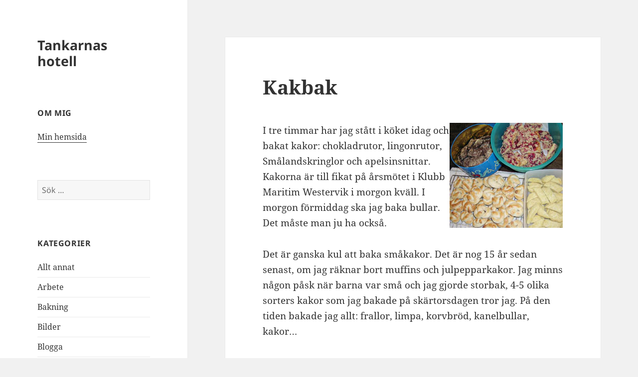

--- FILE ---
content_type: text/html; charset=UTF-8
request_url: https://www.evagun.se/blogg/2006/02/28/225/
body_size: 11505
content:
<!DOCTYPE html>
<html lang="sv-SE" class="no-js">
<head>
	<meta charset="UTF-8">
	<meta name="viewport" content="width=device-width, initial-scale=1.0">
	<link rel="profile" href="https://gmpg.org/xfn/11">
	<link rel="pingback" href="https://www.evagun.se/blogg/xmlrpc.php">
	<script>
(function(html){html.className = html.className.replace(/\bno-js\b/,'js')})(document.documentElement);
//# sourceURL=twentyfifteen_javascript_detection
</script>
<title>Kakbak &#8211; Tankarnas hotell</title>
<meta name='robots' content='max-image-preview:large' />
<link rel="alternate" type="application/rss+xml" title="Tankarnas hotell &raquo; Webbflöde" href="https://www.evagun.se/blogg/feed/" />
<link rel="alternate" type="application/rss+xml" title="Tankarnas hotell &raquo; Kommentarsflöde" href="https://www.evagun.se/blogg/comments/feed/" />
<link rel="alternate" title="oEmbed (JSON)" type="application/json+oembed" href="https://www.evagun.se/blogg/wp-json/oembed/1.0/embed?url=https%3A%2F%2Fwww.evagun.se%2Fblogg%2F2006%2F02%2F28%2F225%2F" />
<link rel="alternate" title="oEmbed (XML)" type="text/xml+oembed" href="https://www.evagun.se/blogg/wp-json/oembed/1.0/embed?url=https%3A%2F%2Fwww.evagun.se%2Fblogg%2F2006%2F02%2F28%2F225%2F&#038;format=xml" />
<style id='wp-img-auto-sizes-contain-inline-css'>
img:is([sizes=auto i],[sizes^="auto," i]){contain-intrinsic-size:3000px 1500px}
/*# sourceURL=wp-img-auto-sizes-contain-inline-css */
</style>
<style id='wp-emoji-styles-inline-css'>

	img.wp-smiley, img.emoji {
		display: inline !important;
		border: none !important;
		box-shadow: none !important;
		height: 1em !important;
		width: 1em !important;
		margin: 0 0.07em !important;
		vertical-align: -0.1em !important;
		background: none !important;
		padding: 0 !important;
	}
/*# sourceURL=wp-emoji-styles-inline-css */
</style>
<style id='wp-block-library-inline-css'>
:root{--wp-block-synced-color:#7a00df;--wp-block-synced-color--rgb:122,0,223;--wp-bound-block-color:var(--wp-block-synced-color);--wp-editor-canvas-background:#ddd;--wp-admin-theme-color:#007cba;--wp-admin-theme-color--rgb:0,124,186;--wp-admin-theme-color-darker-10:#006ba1;--wp-admin-theme-color-darker-10--rgb:0,107,160.5;--wp-admin-theme-color-darker-20:#005a87;--wp-admin-theme-color-darker-20--rgb:0,90,135;--wp-admin-border-width-focus:2px}@media (min-resolution:192dpi){:root{--wp-admin-border-width-focus:1.5px}}.wp-element-button{cursor:pointer}:root .has-very-light-gray-background-color{background-color:#eee}:root .has-very-dark-gray-background-color{background-color:#313131}:root .has-very-light-gray-color{color:#eee}:root .has-very-dark-gray-color{color:#313131}:root .has-vivid-green-cyan-to-vivid-cyan-blue-gradient-background{background:linear-gradient(135deg,#00d084,#0693e3)}:root .has-purple-crush-gradient-background{background:linear-gradient(135deg,#34e2e4,#4721fb 50%,#ab1dfe)}:root .has-hazy-dawn-gradient-background{background:linear-gradient(135deg,#faaca8,#dad0ec)}:root .has-subdued-olive-gradient-background{background:linear-gradient(135deg,#fafae1,#67a671)}:root .has-atomic-cream-gradient-background{background:linear-gradient(135deg,#fdd79a,#004a59)}:root .has-nightshade-gradient-background{background:linear-gradient(135deg,#330968,#31cdcf)}:root .has-midnight-gradient-background{background:linear-gradient(135deg,#020381,#2874fc)}:root{--wp--preset--font-size--normal:16px;--wp--preset--font-size--huge:42px}.has-regular-font-size{font-size:1em}.has-larger-font-size{font-size:2.625em}.has-normal-font-size{font-size:var(--wp--preset--font-size--normal)}.has-huge-font-size{font-size:var(--wp--preset--font-size--huge)}.has-text-align-center{text-align:center}.has-text-align-left{text-align:left}.has-text-align-right{text-align:right}.has-fit-text{white-space:nowrap!important}#end-resizable-editor-section{display:none}.aligncenter{clear:both}.items-justified-left{justify-content:flex-start}.items-justified-center{justify-content:center}.items-justified-right{justify-content:flex-end}.items-justified-space-between{justify-content:space-between}.screen-reader-text{border:0;clip-path:inset(50%);height:1px;margin:-1px;overflow:hidden;padding:0;position:absolute;width:1px;word-wrap:normal!important}.screen-reader-text:focus{background-color:#ddd;clip-path:none;color:#444;display:block;font-size:1em;height:auto;left:5px;line-height:normal;padding:15px 23px 14px;text-decoration:none;top:5px;width:auto;z-index:100000}html :where(.has-border-color){border-style:solid}html :where([style*=border-top-color]){border-top-style:solid}html :where([style*=border-right-color]){border-right-style:solid}html :where([style*=border-bottom-color]){border-bottom-style:solid}html :where([style*=border-left-color]){border-left-style:solid}html :where([style*=border-width]){border-style:solid}html :where([style*=border-top-width]){border-top-style:solid}html :where([style*=border-right-width]){border-right-style:solid}html :where([style*=border-bottom-width]){border-bottom-style:solid}html :where([style*=border-left-width]){border-left-style:solid}html :where(img[class*=wp-image-]){height:auto;max-width:100%}:where(figure){margin:0 0 1em}html :where(.is-position-sticky){--wp-admin--admin-bar--position-offset:var(--wp-admin--admin-bar--height,0px)}@media screen and (max-width:600px){html :where(.is-position-sticky){--wp-admin--admin-bar--position-offset:0px}}

/*# sourceURL=wp-block-library-inline-css */
</style><style id='global-styles-inline-css'>
:root{--wp--preset--aspect-ratio--square: 1;--wp--preset--aspect-ratio--4-3: 4/3;--wp--preset--aspect-ratio--3-4: 3/4;--wp--preset--aspect-ratio--3-2: 3/2;--wp--preset--aspect-ratio--2-3: 2/3;--wp--preset--aspect-ratio--16-9: 16/9;--wp--preset--aspect-ratio--9-16: 9/16;--wp--preset--color--black: #000000;--wp--preset--color--cyan-bluish-gray: #abb8c3;--wp--preset--color--white: #fff;--wp--preset--color--pale-pink: #f78da7;--wp--preset--color--vivid-red: #cf2e2e;--wp--preset--color--luminous-vivid-orange: #ff6900;--wp--preset--color--luminous-vivid-amber: #fcb900;--wp--preset--color--light-green-cyan: #7bdcb5;--wp--preset--color--vivid-green-cyan: #00d084;--wp--preset--color--pale-cyan-blue: #8ed1fc;--wp--preset--color--vivid-cyan-blue: #0693e3;--wp--preset--color--vivid-purple: #9b51e0;--wp--preset--color--dark-gray: #111;--wp--preset--color--light-gray: #f1f1f1;--wp--preset--color--yellow: #f4ca16;--wp--preset--color--dark-brown: #352712;--wp--preset--color--medium-pink: #e53b51;--wp--preset--color--light-pink: #ffe5d1;--wp--preset--color--dark-purple: #2e2256;--wp--preset--color--purple: #674970;--wp--preset--color--blue-gray: #22313f;--wp--preset--color--bright-blue: #55c3dc;--wp--preset--color--light-blue: #e9f2f9;--wp--preset--gradient--vivid-cyan-blue-to-vivid-purple: linear-gradient(135deg,rgb(6,147,227) 0%,rgb(155,81,224) 100%);--wp--preset--gradient--light-green-cyan-to-vivid-green-cyan: linear-gradient(135deg,rgb(122,220,180) 0%,rgb(0,208,130) 100%);--wp--preset--gradient--luminous-vivid-amber-to-luminous-vivid-orange: linear-gradient(135deg,rgb(252,185,0) 0%,rgb(255,105,0) 100%);--wp--preset--gradient--luminous-vivid-orange-to-vivid-red: linear-gradient(135deg,rgb(255,105,0) 0%,rgb(207,46,46) 100%);--wp--preset--gradient--very-light-gray-to-cyan-bluish-gray: linear-gradient(135deg,rgb(238,238,238) 0%,rgb(169,184,195) 100%);--wp--preset--gradient--cool-to-warm-spectrum: linear-gradient(135deg,rgb(74,234,220) 0%,rgb(151,120,209) 20%,rgb(207,42,186) 40%,rgb(238,44,130) 60%,rgb(251,105,98) 80%,rgb(254,248,76) 100%);--wp--preset--gradient--blush-light-purple: linear-gradient(135deg,rgb(255,206,236) 0%,rgb(152,150,240) 100%);--wp--preset--gradient--blush-bordeaux: linear-gradient(135deg,rgb(254,205,165) 0%,rgb(254,45,45) 50%,rgb(107,0,62) 100%);--wp--preset--gradient--luminous-dusk: linear-gradient(135deg,rgb(255,203,112) 0%,rgb(199,81,192) 50%,rgb(65,88,208) 100%);--wp--preset--gradient--pale-ocean: linear-gradient(135deg,rgb(255,245,203) 0%,rgb(182,227,212) 50%,rgb(51,167,181) 100%);--wp--preset--gradient--electric-grass: linear-gradient(135deg,rgb(202,248,128) 0%,rgb(113,206,126) 100%);--wp--preset--gradient--midnight: linear-gradient(135deg,rgb(2,3,129) 0%,rgb(40,116,252) 100%);--wp--preset--gradient--dark-gray-gradient-gradient: linear-gradient(90deg, rgba(17,17,17,1) 0%, rgba(42,42,42,1) 100%);--wp--preset--gradient--light-gray-gradient: linear-gradient(90deg, rgba(241,241,241,1) 0%, rgba(215,215,215,1) 100%);--wp--preset--gradient--white-gradient: linear-gradient(90deg, rgba(255,255,255,1) 0%, rgba(230,230,230,1) 100%);--wp--preset--gradient--yellow-gradient: linear-gradient(90deg, rgba(244,202,22,1) 0%, rgba(205,168,10,1) 100%);--wp--preset--gradient--dark-brown-gradient: linear-gradient(90deg, rgba(53,39,18,1) 0%, rgba(91,67,31,1) 100%);--wp--preset--gradient--medium-pink-gradient: linear-gradient(90deg, rgba(229,59,81,1) 0%, rgba(209,28,51,1) 100%);--wp--preset--gradient--light-pink-gradient: linear-gradient(90deg, rgba(255,229,209,1) 0%, rgba(255,200,158,1) 100%);--wp--preset--gradient--dark-purple-gradient: linear-gradient(90deg, rgba(46,34,86,1) 0%, rgba(66,48,123,1) 100%);--wp--preset--gradient--purple-gradient: linear-gradient(90deg, rgba(103,73,112,1) 0%, rgba(131,93,143,1) 100%);--wp--preset--gradient--blue-gray-gradient: linear-gradient(90deg, rgba(34,49,63,1) 0%, rgba(52,75,96,1) 100%);--wp--preset--gradient--bright-blue-gradient: linear-gradient(90deg, rgba(85,195,220,1) 0%, rgba(43,180,211,1) 100%);--wp--preset--gradient--light-blue-gradient: linear-gradient(90deg, rgba(233,242,249,1) 0%, rgba(193,218,238,1) 100%);--wp--preset--font-size--small: 13px;--wp--preset--font-size--medium: 20px;--wp--preset--font-size--large: 36px;--wp--preset--font-size--x-large: 42px;--wp--preset--spacing--20: 0.44rem;--wp--preset--spacing--30: 0.67rem;--wp--preset--spacing--40: 1rem;--wp--preset--spacing--50: 1.5rem;--wp--preset--spacing--60: 2.25rem;--wp--preset--spacing--70: 3.38rem;--wp--preset--spacing--80: 5.06rem;--wp--preset--shadow--natural: 6px 6px 9px rgba(0, 0, 0, 0.2);--wp--preset--shadow--deep: 12px 12px 50px rgba(0, 0, 0, 0.4);--wp--preset--shadow--sharp: 6px 6px 0px rgba(0, 0, 0, 0.2);--wp--preset--shadow--outlined: 6px 6px 0px -3px rgb(255, 255, 255), 6px 6px rgb(0, 0, 0);--wp--preset--shadow--crisp: 6px 6px 0px rgb(0, 0, 0);}:where(.is-layout-flex){gap: 0.5em;}:where(.is-layout-grid){gap: 0.5em;}body .is-layout-flex{display: flex;}.is-layout-flex{flex-wrap: wrap;align-items: center;}.is-layout-flex > :is(*, div){margin: 0;}body .is-layout-grid{display: grid;}.is-layout-grid > :is(*, div){margin: 0;}:where(.wp-block-columns.is-layout-flex){gap: 2em;}:where(.wp-block-columns.is-layout-grid){gap: 2em;}:where(.wp-block-post-template.is-layout-flex){gap: 1.25em;}:where(.wp-block-post-template.is-layout-grid){gap: 1.25em;}.has-black-color{color: var(--wp--preset--color--black) !important;}.has-cyan-bluish-gray-color{color: var(--wp--preset--color--cyan-bluish-gray) !important;}.has-white-color{color: var(--wp--preset--color--white) !important;}.has-pale-pink-color{color: var(--wp--preset--color--pale-pink) !important;}.has-vivid-red-color{color: var(--wp--preset--color--vivid-red) !important;}.has-luminous-vivid-orange-color{color: var(--wp--preset--color--luminous-vivid-orange) !important;}.has-luminous-vivid-amber-color{color: var(--wp--preset--color--luminous-vivid-amber) !important;}.has-light-green-cyan-color{color: var(--wp--preset--color--light-green-cyan) !important;}.has-vivid-green-cyan-color{color: var(--wp--preset--color--vivid-green-cyan) !important;}.has-pale-cyan-blue-color{color: var(--wp--preset--color--pale-cyan-blue) !important;}.has-vivid-cyan-blue-color{color: var(--wp--preset--color--vivid-cyan-blue) !important;}.has-vivid-purple-color{color: var(--wp--preset--color--vivid-purple) !important;}.has-black-background-color{background-color: var(--wp--preset--color--black) !important;}.has-cyan-bluish-gray-background-color{background-color: var(--wp--preset--color--cyan-bluish-gray) !important;}.has-white-background-color{background-color: var(--wp--preset--color--white) !important;}.has-pale-pink-background-color{background-color: var(--wp--preset--color--pale-pink) !important;}.has-vivid-red-background-color{background-color: var(--wp--preset--color--vivid-red) !important;}.has-luminous-vivid-orange-background-color{background-color: var(--wp--preset--color--luminous-vivid-orange) !important;}.has-luminous-vivid-amber-background-color{background-color: var(--wp--preset--color--luminous-vivid-amber) !important;}.has-light-green-cyan-background-color{background-color: var(--wp--preset--color--light-green-cyan) !important;}.has-vivid-green-cyan-background-color{background-color: var(--wp--preset--color--vivid-green-cyan) !important;}.has-pale-cyan-blue-background-color{background-color: var(--wp--preset--color--pale-cyan-blue) !important;}.has-vivid-cyan-blue-background-color{background-color: var(--wp--preset--color--vivid-cyan-blue) !important;}.has-vivid-purple-background-color{background-color: var(--wp--preset--color--vivid-purple) !important;}.has-black-border-color{border-color: var(--wp--preset--color--black) !important;}.has-cyan-bluish-gray-border-color{border-color: var(--wp--preset--color--cyan-bluish-gray) !important;}.has-white-border-color{border-color: var(--wp--preset--color--white) !important;}.has-pale-pink-border-color{border-color: var(--wp--preset--color--pale-pink) !important;}.has-vivid-red-border-color{border-color: var(--wp--preset--color--vivid-red) !important;}.has-luminous-vivid-orange-border-color{border-color: var(--wp--preset--color--luminous-vivid-orange) !important;}.has-luminous-vivid-amber-border-color{border-color: var(--wp--preset--color--luminous-vivid-amber) !important;}.has-light-green-cyan-border-color{border-color: var(--wp--preset--color--light-green-cyan) !important;}.has-vivid-green-cyan-border-color{border-color: var(--wp--preset--color--vivid-green-cyan) !important;}.has-pale-cyan-blue-border-color{border-color: var(--wp--preset--color--pale-cyan-blue) !important;}.has-vivid-cyan-blue-border-color{border-color: var(--wp--preset--color--vivid-cyan-blue) !important;}.has-vivid-purple-border-color{border-color: var(--wp--preset--color--vivid-purple) !important;}.has-vivid-cyan-blue-to-vivid-purple-gradient-background{background: var(--wp--preset--gradient--vivid-cyan-blue-to-vivid-purple) !important;}.has-light-green-cyan-to-vivid-green-cyan-gradient-background{background: var(--wp--preset--gradient--light-green-cyan-to-vivid-green-cyan) !important;}.has-luminous-vivid-amber-to-luminous-vivid-orange-gradient-background{background: var(--wp--preset--gradient--luminous-vivid-amber-to-luminous-vivid-orange) !important;}.has-luminous-vivid-orange-to-vivid-red-gradient-background{background: var(--wp--preset--gradient--luminous-vivid-orange-to-vivid-red) !important;}.has-very-light-gray-to-cyan-bluish-gray-gradient-background{background: var(--wp--preset--gradient--very-light-gray-to-cyan-bluish-gray) !important;}.has-cool-to-warm-spectrum-gradient-background{background: var(--wp--preset--gradient--cool-to-warm-spectrum) !important;}.has-blush-light-purple-gradient-background{background: var(--wp--preset--gradient--blush-light-purple) !important;}.has-blush-bordeaux-gradient-background{background: var(--wp--preset--gradient--blush-bordeaux) !important;}.has-luminous-dusk-gradient-background{background: var(--wp--preset--gradient--luminous-dusk) !important;}.has-pale-ocean-gradient-background{background: var(--wp--preset--gradient--pale-ocean) !important;}.has-electric-grass-gradient-background{background: var(--wp--preset--gradient--electric-grass) !important;}.has-midnight-gradient-background{background: var(--wp--preset--gradient--midnight) !important;}.has-small-font-size{font-size: var(--wp--preset--font-size--small) !important;}.has-medium-font-size{font-size: var(--wp--preset--font-size--medium) !important;}.has-large-font-size{font-size: var(--wp--preset--font-size--large) !important;}.has-x-large-font-size{font-size: var(--wp--preset--font-size--x-large) !important;}
/*# sourceURL=global-styles-inline-css */
</style>

<style id='classic-theme-styles-inline-css'>
/*! This file is auto-generated */
.wp-block-button__link{color:#fff;background-color:#32373c;border-radius:9999px;box-shadow:none;text-decoration:none;padding:calc(.667em + 2px) calc(1.333em + 2px);font-size:1.125em}.wp-block-file__button{background:#32373c;color:#fff;text-decoration:none}
/*# sourceURL=/wp-includes/css/classic-themes.min.css */
</style>
<link rel='stylesheet' id='twentyfifteen-fonts-css' href='https://www.evagun.se/blogg/wp-content/themes/twentyfifteen/assets/fonts/noto-sans-plus-noto-serif-plus-inconsolata.css?ver=20230328' media='all' />
<link rel='stylesheet' id='genericons-css' href='https://www.evagun.se/blogg/wp-content/themes/twentyfifteen/genericons/genericons.css?ver=20251101' media='all' />
<link rel='stylesheet' id='twentyfifteen-style-css' href='https://www.evagun.se/blogg/wp-content/themes/twentyfifteen/style.css?ver=20251202' media='all' />
<link rel='stylesheet' id='twentyfifteen-block-style-css' href='https://www.evagun.se/blogg/wp-content/themes/twentyfifteen/css/blocks.css?ver=20240715' media='all' />
<script src="https://www.evagun.se/blogg/wp-includes/js/jquery/jquery.min.js?ver=3.7.1" id="jquery-core-js"></script>
<script src="https://www.evagun.se/blogg/wp-includes/js/jquery/jquery-migrate.min.js?ver=3.4.1" id="jquery-migrate-js"></script>
<script id="twentyfifteen-script-js-extra">
var screenReaderText = {"expand":"\u003Cspan class=\"screen-reader-text\"\u003Eexpandera undermeny\u003C/span\u003E","collapse":"\u003Cspan class=\"screen-reader-text\"\u003Eminimera undermeny\u003C/span\u003E"};
//# sourceURL=twentyfifteen-script-js-extra
</script>
<script src="https://www.evagun.se/blogg/wp-content/themes/twentyfifteen/js/functions.js?ver=20250729" id="twentyfifteen-script-js" defer data-wp-strategy="defer"></script>
<link rel="https://api.w.org/" href="https://www.evagun.se/blogg/wp-json/" /><link rel="alternate" title="JSON" type="application/json" href="https://www.evagun.se/blogg/wp-json/wp/v2/posts/225" /><link rel="EditURI" type="application/rsd+xml" title="RSD" href="https://www.evagun.se/blogg/xmlrpc.php?rsd" />
<meta name="generator" content="WordPress 6.9" />
<link rel="canonical" href="https://www.evagun.se/blogg/2006/02/28/225/" />
<link rel='shortlink' href='https://www.evagun.se/blogg/?p=225' />
<script type="text/javascript">
(function(url){
	if(/(?:Chrome\/26\.0\.1410\.63 Safari\/537\.31|WordfenceTestMonBot)/.test(navigator.userAgent)){ return; }
	var addEvent = function(evt, handler) {
		if (window.addEventListener) {
			document.addEventListener(evt, handler, false);
		} else if (window.attachEvent) {
			document.attachEvent('on' + evt, handler);
		}
	};
	var removeEvent = function(evt, handler) {
		if (window.removeEventListener) {
			document.removeEventListener(evt, handler, false);
		} else if (window.detachEvent) {
			document.detachEvent('on' + evt, handler);
		}
	};
	var evts = 'contextmenu dblclick drag dragend dragenter dragleave dragover dragstart drop keydown keypress keyup mousedown mousemove mouseout mouseover mouseup mousewheel scroll'.split(' ');
	var logHuman = function() {
		if (window.wfLogHumanRan) { return; }
		window.wfLogHumanRan = true;
		var wfscr = document.createElement('script');
		wfscr.type = 'text/javascript';
		wfscr.async = true;
		wfscr.src = url + '&r=' + Math.random();
		(document.getElementsByTagName('head')[0]||document.getElementsByTagName('body')[0]).appendChild(wfscr);
		for (var i = 0; i < evts.length; i++) {
			removeEvent(evts[i], logHuman);
		}
	};
	for (var i = 0; i < evts.length; i++) {
		addEvent(evts[i], logHuman);
	}
})('//www.evagun.se/blogg/?wordfence_lh=1&hid=D35ACEA0ED1BE3BBFD26522E0EDEA216');
</script><style>.recentcomments a{display:inline !important;padding:0 !important;margin:0 !important;}</style></head>

<body class="wp-singular post-template-default single single-post postid-225 single-format-standard wp-embed-responsive wp-theme-twentyfifteen">
<div id="page" class="hfeed site">
	<a class="skip-link screen-reader-text" href="#content">
		Hoppa till innehåll	</a>

	<div id="sidebar" class="sidebar">
		<header id="masthead" class="site-header">
			<div class="site-branding">
									<p class="site-title"><a href="https://www.evagun.se/blogg/" rel="home" >Tankarnas hotell</a></p>
					
				<button class="secondary-toggle">Meny och widgets</button>
			</div><!-- .site-branding -->
		</header><!-- .site-header -->

			<div id="secondary" class="secondary">

		
		
					<div id="widget-area" class="widget-area" role="complementary">
				<aside id="custom_html-3" class="widget_text widget widget_custom_html"><h2 class="widget-title">Om mig</h2><div class="textwidget custom-html-widget"><a href="https://evagun.se/" target="blank">Min hemsida</a></div></aside><aside id="search-2" class="widget widget_search"><form role="search" method="get" class="search-form" action="https://www.evagun.se/blogg/">
				<label>
					<span class="screen-reader-text">Sök efter:</span>
					<input type="search" class="search-field" placeholder="Sök …" value="" name="s" />
				</label>
				<input type="submit" class="search-submit screen-reader-text" value="Sök" />
			</form></aside><aside id="categories-1" class="widget widget_categories"><h2 class="widget-title">Kategorier</h2><nav aria-label="Kategorier">
			<ul>
					<li class="cat-item cat-item-10"><a href="https://www.evagun.se/blogg/kategori/allt-annat/">Allt annat</a>
</li>
	<li class="cat-item cat-item-2"><a href="https://www.evagun.se/blogg/kategori/arbete/">Arbete</a>
</li>
	<li class="cat-item cat-item-34"><a href="https://www.evagun.se/blogg/kategori/bakning/">Bakning</a>
</li>
	<li class="cat-item cat-item-31"><a href="https://www.evagun.se/blogg/kategori/bilder/">Bilder</a>
</li>
	<li class="cat-item cat-item-5"><a href="https://www.evagun.se/blogg/kategori/blogga/">Blogga</a>
</li>
	<li class="cat-item cat-item-37"><a href="https://www.evagun.se/blogg/kategori/brutet-ben/">Brutet ben</a>
</li>
	<li class="cat-item cat-item-8"><a href="https://www.evagun.se/blogg/kategori/litteratur/">Böcker</a>
</li>
	<li class="cat-item cat-item-6"><a href="https://www.evagun.se/blogg/kategori/familjen/">Familjen</a>
</li>
	<li class="cat-item cat-item-30"><a href="https://www.evagun.se/blogg/kategori/flytten/">Flytten</a>
</li>
	<li class="cat-item cat-item-38"><a href="https://www.evagun.se/blogg/kategori/hembygd/">Hembygd</a>
</li>
	<li class="cat-item cat-item-40"><a href="https://www.evagun.se/blogg/kategori/historia/">Historia</a>
</li>
	<li class="cat-item cat-item-28"><a href="https://www.evagun.se/blogg/kategori/iphonebloggat/">iPhonebloggat</a>
</li>
	<li class="cat-item cat-item-12"><a href="https://www.evagun.se/blogg/kategori/livet/">Livsresan</a>
</li>
	<li class="cat-item cat-item-27"><a href="https://www.evagun.se/blogg/kategori/mat/">Mat och vin</a>
</li>
	<li class="cat-item cat-item-14"><a href="https://www.evagun.se/blogg/kategori/media/">Media</a>
</li>
	<li class="cat-item cat-item-3"><a href="https://www.evagun.se/blogg/kategori/mitt-jobb/">Mitt jobb</a>
</li>
	<li class="cat-item cat-item-16"><a href="https://www.evagun.se/blogg/kategori/natvanner/">Nätvänner</a>
</li>
	<li class="cat-item cat-item-33"><a href="https://www.evagun.se/blogg/kategori/odling/">Odling</a>
</li>
	<li class="cat-item cat-item-9"><a href="https://www.evagun.se/blogg/kategori/samhallet/">Samhället</a>
</li>
	<li class="cat-item cat-item-35"><a href="https://www.evagun.se/blogg/kategori/sjofart/">Sjöfart</a>
</li>
	<li class="cat-item cat-item-36"><a href="https://www.evagun.se/blogg/kategori/slaktforskning/">Släktforskning</a>
</li>
	<li class="cat-item cat-item-13"><a href="https://www.evagun.se/blogg/kategori/sprak/">Språk</a>
</li>
	<li class="cat-item cat-item-7"><a href="https://www.evagun.se/blogg/kategori/studier/">Studier</a>
</li>
	<li class="cat-item cat-item-15"><a href="https://www.evagun.se/blogg/kategori/vardagsliv/">Vardagsliv</a>
</li>
	<li class="cat-item cat-item-39"><a href="https://www.evagun.se/blogg/kategori/ved-2/">Ved</a>
</li>
	<li class="cat-item cat-item-41"><a href="https://www.evagun.se/blogg/kategori/vasteras/">Västerås</a>
</li>
	<li class="cat-item cat-item-11"><a href="https://www.evagun.se/blogg/kategori/it/">Webb och IT</a>
</li>
			</ul>

			</nav></aside><aside id="pages-2" class="widget widget_pages"><h2 class="widget-title">Sidor i bloggen</h2><nav aria-label="Sidor i bloggen">
			<ul>
				<li class="page_item page-item-756"><a href="https://www.evagun.se/blogg/azorerna/">Azorerna</a></li>
<li class="page_item page-item-1199"><a href="https://www.evagun.se/blogg/berlin-oktober-2008/">Berlin oktober 2008</a></li>
<li class="page_item page-item-791"><a href="https://www.evagun.se/blogg/bilder-fran-visby/">Bilder från Visby</a></li>
<li class="page_item page-item-625"><a href="https://www.evagun.se/blogg/bloggenkat/">Bloggenkät</a></li>
<li class="page_item page-item-3840"><a href="https://www.evagun.se/blogg/bullar/">Bullar</a></li>
<li class="page_item page-item-2262"><a href="https://www.evagun.se/blogg/vedskjul/">Bygga vedskjul</a></li>
<li class="page_item page-item-1828"><a href="https://www.evagun.se/blogg/forsommardag/">Försommardag</a></li>
<li class="page_item page-item-1011"><a href="https://www.evagun.se/blogg/gertrudsvik/">Gertrudsvik</a></li>
<li class="page_item page-item-5068"><a href="https://www.evagun.se/blogg/gunnebo/">Gunnebo</a></li>
<li class="page_item page-item-6083"><a href="https://www.evagun.se/blogg/helgerum/">Helgerum</a></li>
<li class="page_item page-item-606"><a href="https://www.evagun.se/blogg/hogt-vatten/">Högt vatten</a></li>
<li class="page_item page-item-448"><a href="https://www.evagun.se/blogg/jag-syr/">Jag syr ibland</a></li>
<li class="page_item page-item-595"><a href="https://www.evagun.se/blogg/kontakta-mig/">Kontakta mig!</a></li>
<li class="page_item page-item-1802"><a href="https://www.evagun.se/blogg/odling/">Odling</a></li>
<li class="page_item page-item-3467"><a href="https://www.evagun.se/blogg/religionshistoria/">Religionshistoria</a></li>
<li class="page_item page-item-3094"><a href="https://www.evagun.se/blogg/sovrumsrenovering/">Sovrumsrenovering</a></li>
<li class="page_item page-item-890"><a href="https://www.evagun.se/blogg/stugvar-mars-2008/">Stugvår mars 2008</a></li>
<li class="page_item page-item-3142"><a href="https://www.evagun.se/blogg/vildsvin/">Vildsvin</a></li>
<li class="page_item page-item-689"><a href="https://www.evagun.se/blogg/var-igen/">Vår igen 2007</a></li>
<li class="page_item page-item-305"><a href="https://www.evagun.se/blogg/varbilder/">Vårbilder 2006</a></li>
<li class="page_item page-item-917"><a href="https://www.evagun.se/blogg/vastkusten/">Västkusten</a></li>
<li class="page_item page-item-3887"><a href="https://www.evagun.se/blogg/vastrum/">Västrum, del 1</a></li>
<li class="page_item page-item-4452"><a href="https://www.evagun.se/blogg/vastrum2/">Västrum, del 2</a></li>
<li class="page_item page-item-5663"><a href="https://www.evagun.se/blogg/vastrum-del-3/">Västrum, del 3</a></li>
<li class="page_item page-item-6700"><a href="https://www.evagun.se/blogg/vastrum-del-4/">Västrum, del 4</a></li>
<li class="page_item page-item-989"><a href="https://www.evagun.se/blogg/oland-i-juni-2008/">Öland 2008</a></li>
<li class="page_item page-item-974"><a href="https://www.evagun.se/blogg/irl-oland-2008/">Öland 2008 (privata bilder)</a></li>
			</ul>

			</nav></aside><aside id="recent-comments-2" class="widget widget_recent_comments"><h2 class="widget-title">Senaste kommentarer</h2><nav aria-label="Senaste kommentarer"><ul id="recentcomments"><li class="recentcomments"><span class="comment-author-link"><a href="http://www.evagun.se/" class="url" rel="ugc">Eva</a></span> om <a href="https://www.evagun.se/blogg/2020/01/01/6823/comment-page-1/#comment-53958">Nytt år, gamla tider</a></li><li class="recentcomments"><span class="comment-author-link">Hazel Moffat</span> om <a href="https://www.evagun.se/blogg/2020/01/01/6823/comment-page-1/#comment-53957">Nytt år, gamla tider</a></li><li class="recentcomments"><span class="comment-author-link">Mia</span> om <a href="https://www.evagun.se/blogg/2020/04/14/6846/comment-page-1/#comment-53615">Ett år har gått</a></li><li class="recentcomments"><span class="comment-author-link"><a href="http://www.evagun.se/" class="url" rel="ugc">Eva</a></span> om <a href="https://www.evagun.se/blogg/2018/05/07/6633/comment-page-1/#comment-53141">Resa i försommartid</a></li><li class="recentcomments"><span class="comment-author-link">Mait</span> om <a href="https://www.evagun.se/blogg/2018/05/07/6633/comment-page-1/#comment-53140">Resa i försommartid</a></li></ul></nav></aside><aside id="linkcat-20" class="widget widget_links"><h2 class="widget-title">Andras bloggar</h2>
	<ul class='xoxo blogroll'>
<li><a href="http://anderssteiner.blogspot.com/" target="_blank">Anders Steiner</a></li>
<li><a href="http://www.gustavholmberg.com/tomrum/" target="_blank">Det perfekta tomrummet</a></li>
<li><a href="http://konvolut.se/" title="makens blogg" target="_blank">Konvolut</a></li>
<li><a href="http://gardener.blogg.se/" target="_blank">Slottsträdgårdsmästaren</a></li>
<li><a href="http://tomasrj.blogspot.com/" target="_blank">Tomas Jonsson</a></li>
<li><a href="http://violensboksida.bloggplatsen.se/" target="_blank">Violens bokblogg</a></li>

	</ul>
</aside>
<aside id="linkcat-21" class="widget widget_links"><h2 class="widget-title">Egna externa sidor</h2>
	<ul class='xoxo blogroll'>
<li><a href="http://twitter.com/evagun">Följ mig på Twitter</a></li>
<li><a href="http://www.evagun.se/jag/bloggnamn.html" title="mitt bloggnamn">Om bloggens namn</a></li>
<li><a href="http://www.evagun.se/jag/jag.php" title="Min hemsida om mig själv." target="_blank">Om mig</a></li>

	</ul>
</aside>
<aside id="linkcat-22" class="widget widget_links"><h2 class="widget-title">Länkar</h2>
	<ul class='xoxo blogroll'>
<li><a href="http://www.intressant.se/" title="Kategoriserade inlägg från svenska bloggar" target="_blank">intressant.se</a></li>
<li><a href="http://www.nyligen.se/" title="Uppdaterade bloggar" target="_blank">Nyligen</a></li>

	</ul>
</aside>
<aside id="archives-2" class="widget widget_archive"><h2 class="widget-title">Arkiv</h2><nav aria-label="Arkiv">
			<ul>
					<li><a href='https://www.evagun.se/blogg/2026/01/'>januari 2026</a>&nbsp;(1)</li>
	<li><a href='https://www.evagun.se/blogg/2025/01/'>januari 2025</a>&nbsp;(1)</li>
	<li><a href='https://www.evagun.se/blogg/2024/01/'>januari 2024</a>&nbsp;(1)</li>
	<li><a href='https://www.evagun.se/blogg/2023/11/'>november 2023</a>&nbsp;(1)</li>
	<li><a href='https://www.evagun.se/blogg/2023/05/'>maj 2023</a>&nbsp;(1)</li>
	<li><a href='https://www.evagun.se/blogg/2023/01/'>januari 2023</a>&nbsp;(1)</li>
	<li><a href='https://www.evagun.se/blogg/2022/12/'>december 2022</a>&nbsp;(1)</li>
	<li><a href='https://www.evagun.se/blogg/2022/07/'>juli 2022</a>&nbsp;(1)</li>
	<li><a href='https://www.evagun.se/blogg/2022/02/'>februari 2022</a>&nbsp;(1)</li>
	<li><a href='https://www.evagun.se/blogg/2022/01/'>januari 2022</a>&nbsp;(2)</li>
	<li><a href='https://www.evagun.se/blogg/2021/06/'>juni 2021</a>&nbsp;(1)</li>
	<li><a href='https://www.evagun.se/blogg/2020/12/'>december 2020</a>&nbsp;(1)</li>
	<li><a href='https://www.evagun.se/blogg/2020/04/'>april 2020</a>&nbsp;(1)</li>
	<li><a href='https://www.evagun.se/blogg/2020/02/'>februari 2020</a>&nbsp;(1)</li>
	<li><a href='https://www.evagun.se/blogg/2020/01/'>januari 2020</a>&nbsp;(2)</li>
	<li><a href='https://www.evagun.se/blogg/2019/07/'>juli 2019</a>&nbsp;(1)</li>
	<li><a href='https://www.evagun.se/blogg/2019/06/'>juni 2019</a>&nbsp;(1)</li>
	<li><a href='https://www.evagun.se/blogg/2019/02/'>februari 2019</a>&nbsp;(2)</li>
	<li><a href='https://www.evagun.se/blogg/2018/12/'>december 2018</a>&nbsp;(1)</li>
	<li><a href='https://www.evagun.se/blogg/2018/07/'>juli 2018</a>&nbsp;(1)</li>
	<li><a href='https://www.evagun.se/blogg/2018/06/'>juni 2018</a>&nbsp;(1)</li>
	<li><a href='https://www.evagun.se/blogg/2018/05/'>maj 2018</a>&nbsp;(1)</li>
	<li><a href='https://www.evagun.se/blogg/2018/04/'>april 2018</a>&nbsp;(2)</li>
	<li><a href='https://www.evagun.se/blogg/2017/12/'>december 2017</a>&nbsp;(1)</li>
	<li><a href='https://www.evagun.se/blogg/2017/05/'>maj 2017</a>&nbsp;(2)</li>
	<li><a href='https://www.evagun.se/blogg/2017/03/'>mars 2017</a>&nbsp;(1)</li>
	<li><a href='https://www.evagun.se/blogg/2017/01/'>januari 2017</a>&nbsp;(1)</li>
	<li><a href='https://www.evagun.se/blogg/2016/12/'>december 2016</a>&nbsp;(1)</li>
	<li><a href='https://www.evagun.se/blogg/2016/09/'>september 2016</a>&nbsp;(1)</li>
	<li><a href='https://www.evagun.se/blogg/2016/07/'>juli 2016</a>&nbsp;(1)</li>
	<li><a href='https://www.evagun.se/blogg/2016/06/'>juni 2016</a>&nbsp;(2)</li>
	<li><a href='https://www.evagun.se/blogg/2016/05/'>maj 2016</a>&nbsp;(1)</li>
	<li><a href='https://www.evagun.se/blogg/2016/04/'>april 2016</a>&nbsp;(2)</li>
	<li><a href='https://www.evagun.se/blogg/2016/03/'>mars 2016</a>&nbsp;(1)</li>
	<li><a href='https://www.evagun.se/blogg/2016/02/'>februari 2016</a>&nbsp;(1)</li>
	<li><a href='https://www.evagun.se/blogg/2016/01/'>januari 2016</a>&nbsp;(2)</li>
	<li><a href='https://www.evagun.se/blogg/2015/12/'>december 2015</a>&nbsp;(1)</li>
	<li><a href='https://www.evagun.se/blogg/2015/09/'>september 2015</a>&nbsp;(3)</li>
	<li><a href='https://www.evagun.se/blogg/2015/08/'>augusti 2015</a>&nbsp;(2)</li>
	<li><a href='https://www.evagun.se/blogg/2015/07/'>juli 2015</a>&nbsp;(2)</li>
	<li><a href='https://www.evagun.se/blogg/2015/06/'>juni 2015</a>&nbsp;(1)</li>
	<li><a href='https://www.evagun.se/blogg/2015/05/'>maj 2015</a>&nbsp;(4)</li>
	<li><a href='https://www.evagun.se/blogg/2015/04/'>april 2015</a>&nbsp;(4)</li>
	<li><a href='https://www.evagun.se/blogg/2015/03/'>mars 2015</a>&nbsp;(3)</li>
	<li><a href='https://www.evagun.se/blogg/2015/02/'>februari 2015</a>&nbsp;(8)</li>
	<li><a href='https://www.evagun.se/blogg/2015/01/'>januari 2015</a>&nbsp;(6)</li>
	<li><a href='https://www.evagun.se/blogg/2014/12/'>december 2014</a>&nbsp;(4)</li>
	<li><a href='https://www.evagun.se/blogg/2014/11/'>november 2014</a>&nbsp;(3)</li>
	<li><a href='https://www.evagun.se/blogg/2014/10/'>oktober 2014</a>&nbsp;(1)</li>
	<li><a href='https://www.evagun.se/blogg/2014/09/'>september 2014</a>&nbsp;(5)</li>
	<li><a href='https://www.evagun.se/blogg/2014/08/'>augusti 2014</a>&nbsp;(2)</li>
	<li><a href='https://www.evagun.se/blogg/2014/07/'>juli 2014</a>&nbsp;(5)</li>
	<li><a href='https://www.evagun.se/blogg/2014/06/'>juni 2014</a>&nbsp;(6)</li>
	<li><a href='https://www.evagun.se/blogg/2014/05/'>maj 2014</a>&nbsp;(5)</li>
	<li><a href='https://www.evagun.se/blogg/2014/04/'>april 2014</a>&nbsp;(5)</li>
	<li><a href='https://www.evagun.se/blogg/2014/03/'>mars 2014</a>&nbsp;(7)</li>
	<li><a href='https://www.evagun.se/blogg/2014/02/'>februari 2014</a>&nbsp;(3)</li>
	<li><a href='https://www.evagun.se/blogg/2014/01/'>januari 2014</a>&nbsp;(3)</li>
	<li><a href='https://www.evagun.se/blogg/2013/12/'>december 2013</a>&nbsp;(4)</li>
	<li><a href='https://www.evagun.se/blogg/2013/11/'>november 2013</a>&nbsp;(3)</li>
	<li><a href='https://www.evagun.se/blogg/2013/10/'>oktober 2013</a>&nbsp;(4)</li>
	<li><a href='https://www.evagun.se/blogg/2013/09/'>september 2013</a>&nbsp;(6)</li>
	<li><a href='https://www.evagun.se/blogg/2013/08/'>augusti 2013</a>&nbsp;(4)</li>
	<li><a href='https://www.evagun.se/blogg/2013/07/'>juli 2013</a>&nbsp;(5)</li>
	<li><a href='https://www.evagun.se/blogg/2013/06/'>juni 2013</a>&nbsp;(2)</li>
	<li><a href='https://www.evagun.se/blogg/2013/05/'>maj 2013</a>&nbsp;(5)</li>
	<li><a href='https://www.evagun.se/blogg/2013/04/'>april 2013</a>&nbsp;(4)</li>
	<li><a href='https://www.evagun.se/blogg/2013/03/'>mars 2013</a>&nbsp;(6)</li>
	<li><a href='https://www.evagun.se/blogg/2013/02/'>februari 2013</a>&nbsp;(6)</li>
	<li><a href='https://www.evagun.se/blogg/2013/01/'>januari 2013</a>&nbsp;(8)</li>
	<li><a href='https://www.evagun.se/blogg/2012/12/'>december 2012</a>&nbsp;(5)</li>
	<li><a href='https://www.evagun.se/blogg/2012/11/'>november 2012</a>&nbsp;(6)</li>
	<li><a href='https://www.evagun.se/blogg/2012/10/'>oktober 2012</a>&nbsp;(4)</li>
	<li><a href='https://www.evagun.se/blogg/2012/09/'>september 2012</a>&nbsp;(5)</li>
	<li><a href='https://www.evagun.se/blogg/2012/08/'>augusti 2012</a>&nbsp;(7)</li>
	<li><a href='https://www.evagun.se/blogg/2012/07/'>juli 2012</a>&nbsp;(5)</li>
	<li><a href='https://www.evagun.se/blogg/2012/06/'>juni 2012</a>&nbsp;(5)</li>
	<li><a href='https://www.evagun.se/blogg/2012/05/'>maj 2012</a>&nbsp;(6)</li>
	<li><a href='https://www.evagun.se/blogg/2012/04/'>april 2012</a>&nbsp;(5)</li>
	<li><a href='https://www.evagun.se/blogg/2012/03/'>mars 2012</a>&nbsp;(7)</li>
	<li><a href='https://www.evagun.se/blogg/2012/02/'>februari 2012</a>&nbsp;(7)</li>
	<li><a href='https://www.evagun.se/blogg/2012/01/'>januari 2012</a>&nbsp;(8)</li>
	<li><a href='https://www.evagun.se/blogg/2011/12/'>december 2011</a>&nbsp;(9)</li>
	<li><a href='https://www.evagun.se/blogg/2011/11/'>november 2011</a>&nbsp;(4)</li>
	<li><a href='https://www.evagun.se/blogg/2011/10/'>oktober 2011</a>&nbsp;(4)</li>
	<li><a href='https://www.evagun.se/blogg/2011/09/'>september 2011</a>&nbsp;(3)</li>
	<li><a href='https://www.evagun.se/blogg/2011/08/'>augusti 2011</a>&nbsp;(5)</li>
	<li><a href='https://www.evagun.se/blogg/2011/07/'>juli 2011</a>&nbsp;(7)</li>
	<li><a href='https://www.evagun.se/blogg/2011/06/'>juni 2011</a>&nbsp;(10)</li>
	<li><a href='https://www.evagun.se/blogg/2011/05/'>maj 2011</a>&nbsp;(10)</li>
	<li><a href='https://www.evagun.se/blogg/2011/04/'>april 2011</a>&nbsp;(6)</li>
	<li><a href='https://www.evagun.se/blogg/2011/03/'>mars 2011</a>&nbsp;(6)</li>
	<li><a href='https://www.evagun.se/blogg/2011/02/'>februari 2011</a>&nbsp;(4)</li>
	<li><a href='https://www.evagun.se/blogg/2011/01/'>januari 2011</a>&nbsp;(10)</li>
	<li><a href='https://www.evagun.se/blogg/2010/12/'>december 2010</a>&nbsp;(15)</li>
	<li><a href='https://www.evagun.se/blogg/2010/11/'>november 2010</a>&nbsp;(13)</li>
	<li><a href='https://www.evagun.se/blogg/2010/10/'>oktober 2010</a>&nbsp;(11)</li>
	<li><a href='https://www.evagun.se/blogg/2010/09/'>september 2010</a>&nbsp;(11)</li>
	<li><a href='https://www.evagun.se/blogg/2010/08/'>augusti 2010</a>&nbsp;(19)</li>
	<li><a href='https://www.evagun.se/blogg/2010/07/'>juli 2010</a>&nbsp;(14)</li>
	<li><a href='https://www.evagun.se/blogg/2010/06/'>juni 2010</a>&nbsp;(11)</li>
	<li><a href='https://www.evagun.se/blogg/2010/05/'>maj 2010</a>&nbsp;(16)</li>
	<li><a href='https://www.evagun.se/blogg/2010/04/'>april 2010</a>&nbsp;(12)</li>
	<li><a href='https://www.evagun.se/blogg/2010/03/'>mars 2010</a>&nbsp;(12)</li>
	<li><a href='https://www.evagun.se/blogg/2010/02/'>februari 2010</a>&nbsp;(14)</li>
	<li><a href='https://www.evagun.se/blogg/2010/01/'>januari 2010</a>&nbsp;(20)</li>
	<li><a href='https://www.evagun.se/blogg/2009/12/'>december 2009</a>&nbsp;(10)</li>
	<li><a href='https://www.evagun.se/blogg/2009/11/'>november 2009</a>&nbsp;(16)</li>
	<li><a href='https://www.evagun.se/blogg/2009/10/'>oktober 2009</a>&nbsp;(5)</li>
	<li><a href='https://www.evagun.se/blogg/2009/09/'>september 2009</a>&nbsp;(8)</li>
	<li><a href='https://www.evagun.se/blogg/2009/08/'>augusti 2009</a>&nbsp;(14)</li>
	<li><a href='https://www.evagun.se/blogg/2009/07/'>juli 2009</a>&nbsp;(13)</li>
	<li><a href='https://www.evagun.se/blogg/2009/06/'>juni 2009</a>&nbsp;(17)</li>
	<li><a href='https://www.evagun.se/blogg/2009/05/'>maj 2009</a>&nbsp;(16)</li>
	<li><a href='https://www.evagun.se/blogg/2009/04/'>april 2009</a>&nbsp;(9)</li>
	<li><a href='https://www.evagun.se/blogg/2009/03/'>mars 2009</a>&nbsp;(6)</li>
	<li><a href='https://www.evagun.se/blogg/2009/02/'>februari 2009</a>&nbsp;(19)</li>
	<li><a href='https://www.evagun.se/blogg/2009/01/'>januari 2009</a>&nbsp;(19)</li>
	<li><a href='https://www.evagun.se/blogg/2008/12/'>december 2008</a>&nbsp;(17)</li>
	<li><a href='https://www.evagun.se/blogg/2008/11/'>november 2008</a>&nbsp;(20)</li>
	<li><a href='https://www.evagun.se/blogg/2008/10/'>oktober 2008</a>&nbsp;(22)</li>
	<li><a href='https://www.evagun.se/blogg/2008/09/'>september 2008</a>&nbsp;(23)</li>
	<li><a href='https://www.evagun.se/blogg/2008/08/'>augusti 2008</a>&nbsp;(21)</li>
	<li><a href='https://www.evagun.se/blogg/2008/07/'>juli 2008</a>&nbsp;(11)</li>
	<li><a href='https://www.evagun.se/blogg/2008/06/'>juni 2008</a>&nbsp;(13)</li>
	<li><a href='https://www.evagun.se/blogg/2008/05/'>maj 2008</a>&nbsp;(9)</li>
	<li><a href='https://www.evagun.se/blogg/2008/04/'>april 2008</a>&nbsp;(10)</li>
	<li><a href='https://www.evagun.se/blogg/2008/03/'>mars 2008</a>&nbsp;(12)</li>
	<li><a href='https://www.evagun.se/blogg/2008/02/'>februari 2008</a>&nbsp;(6)</li>
	<li><a href='https://www.evagun.se/blogg/2008/01/'>januari 2008</a>&nbsp;(5)</li>
	<li><a href='https://www.evagun.se/blogg/2007/12/'>december 2007</a>&nbsp;(5)</li>
	<li><a href='https://www.evagun.se/blogg/2007/11/'>november 2007</a>&nbsp;(5)</li>
	<li><a href='https://www.evagun.se/blogg/2007/10/'>oktober 2007</a>&nbsp;(10)</li>
	<li><a href='https://www.evagun.se/blogg/2007/09/'>september 2007</a>&nbsp;(8)</li>
	<li><a href='https://www.evagun.se/blogg/2007/08/'>augusti 2007</a>&nbsp;(10)</li>
	<li><a href='https://www.evagun.se/blogg/2007/07/'>juli 2007</a>&nbsp;(9)</li>
	<li><a href='https://www.evagun.se/blogg/2007/06/'>juni 2007</a>&nbsp;(8)</li>
	<li><a href='https://www.evagun.se/blogg/2007/05/'>maj 2007</a>&nbsp;(10)</li>
	<li><a href='https://www.evagun.se/blogg/2007/04/'>april 2007</a>&nbsp;(17)</li>
	<li><a href='https://www.evagun.se/blogg/2007/03/'>mars 2007</a>&nbsp;(9)</li>
	<li><a href='https://www.evagun.se/blogg/2007/02/'>februari 2007</a>&nbsp;(11)</li>
	<li><a href='https://www.evagun.se/blogg/2007/01/'>januari 2007</a>&nbsp;(27)</li>
	<li><a href='https://www.evagun.se/blogg/2006/12/'>december 2006</a>&nbsp;(24)</li>
	<li><a href='https://www.evagun.se/blogg/2006/11/'>november 2006</a>&nbsp;(19)</li>
	<li><a href='https://www.evagun.se/blogg/2006/10/'>oktober 2006</a>&nbsp;(32)</li>
	<li><a href='https://www.evagun.se/blogg/2006/09/'>september 2006</a>&nbsp;(26)</li>
	<li><a href='https://www.evagun.se/blogg/2006/08/'>augusti 2006</a>&nbsp;(32)</li>
	<li><a href='https://www.evagun.se/blogg/2006/07/'>juli 2006</a>&nbsp;(34)</li>
	<li><a href='https://www.evagun.se/blogg/2006/06/'>juni 2006</a>&nbsp;(29)</li>
	<li><a href='https://www.evagun.se/blogg/2006/05/'>maj 2006</a>&nbsp;(40)</li>
	<li><a href='https://www.evagun.se/blogg/2006/04/'>april 2006</a>&nbsp;(15)</li>
	<li><a href='https://www.evagun.se/blogg/2006/03/'>mars 2006</a>&nbsp;(15)</li>
	<li><a href='https://www.evagun.se/blogg/2006/02/'>februari 2006</a>&nbsp;(11)</li>
	<li><a href='https://www.evagun.se/blogg/2006/01/'>januari 2006</a>&nbsp;(8)</li>
	<li><a href='https://www.evagun.se/blogg/2005/12/'>december 2005</a>&nbsp;(9)</li>
	<li><a href='https://www.evagun.se/blogg/2005/11/'>november 2005</a>&nbsp;(26)</li>
	<li><a href='https://www.evagun.se/blogg/2005/10/'>oktober 2005</a>&nbsp;(39)</li>
	<li><a href='https://www.evagun.se/blogg/2005/09/'>september 2005</a>&nbsp;(24)</li>
	<li><a href='https://www.evagun.se/blogg/2005/08/'>augusti 2005</a>&nbsp;(17)</li>
	<li><a href='https://www.evagun.se/blogg/2005/07/'>juli 2005</a>&nbsp;(10)</li>
	<li><a href='https://www.evagun.se/blogg/2005/06/'>juni 2005</a>&nbsp;(13)</li>
	<li><a href='https://www.evagun.se/blogg/2005/05/'>maj 2005</a>&nbsp;(11)</li>
	<li><a href='https://www.evagun.se/blogg/2005/04/'>april 2005</a>&nbsp;(11)</li>
	<li><a href='https://www.evagun.se/blogg/2005/03/'>mars 2005</a>&nbsp;(16)</li>
	<li><a href='https://www.evagun.se/blogg/2005/02/'>februari 2005</a>&nbsp;(8)</li>
			</ul>

			</nav></aside><aside id="meta-2" class="widget widget_meta"><h2 class="widget-title">Administration</h2><nav aria-label="Administration">
		<ul>
						<li><a href="https://www.evagun.se/blogg/wp-login.php">Logga in</a></li>
			<li><a href="https://www.evagun.se/blogg/feed/">Flöde för inlägg</a></li>
			<li><a href="https://www.evagun.se/blogg/comments/feed/">Flöde för kommentarer</a></li>

			<li><a href="https://sv.wordpress.org/">WordPress.org</a></li>
		</ul>

		</nav></aside>
		<aside id="recent-posts-2" class="widget widget_recent_entries">
		<h2 class="widget-title">Senaste inläggen</h2><nav aria-label="Senaste inläggen">
		<ul>
											<li>
					<a href="https://www.evagun.se/blogg/2026/01/01/7039/">50-talshus i Västerås</a>
									</li>
											<li>
					<a href="https://www.evagun.se/blogg/2025/01/01/7014/">Mot 2025</a>
									</li>
											<li>
					<a href="https://www.evagun.se/blogg/2024/01/01/6996/">2023: Barnbarn och 10 693 steg</a>
									</li>
											<li>
					<a href="https://www.evagun.se/blogg/2023/11/01/6987/">389 millimeter</a>
									</li>
											<li>
					<a href="https://www.evagun.se/blogg/2023/05/01/6977/">Tio år med barnbarn</a>
									</li>
					</ul>

		</nav></aside>			</div><!-- .widget-area -->
		
	</div><!-- .secondary -->

	</div><!-- .sidebar -->

	<div id="content" class="site-content">

	<div id="primary" class="content-area">
		<main id="main" class="site-main">

		
<article id="post-225" class="post-225 post type-post status-publish format-standard hentry category-bakning category-mat category-vardagsliv">
	
	<header class="entry-header">
		<h1 class="entry-title">Kakbak</h1>	</header><!-- .entry-header -->

	<div class="entry-content">
		<p><img decoding="async" id="image228" title="kakbak" src="https://www.evagun.se/blogg/wp-content/uploads/2006/02/kakorblogg.jpg" alt="kakbak" align="right" />I tre timmar har jag stått i köket idag och bakat kakor: chokladrutor, lingonrutor, Smålandskringlor och apelsinsnittar. Kakorna är till fikat på årsmötet i Klubb Maritim Westervik i morgon kväll. I morgon förmiddag ska jag baka bullar. Det måste man ju ha också.</p>
<p>Det är ganska kul att baka småkakor. Det är nog 15 år sedan senast, om jag räknar bort muffins och julpepparkakor. Jag minns någon påsk när barna var små och jag gjorde storbak, 4-5 olika sorters kakor som jag bakade på skärtorsdagen tror jag. På den tiden bakade jag allt: frallor, limpa, korvbröd, kanelbullar, kakor&#8230;</p>
<p>Nu äter vi nästan aldrig kakor, utan det blir lite glass till kaffet ibland.</p>
	</div><!-- .entry-content -->

	
	<footer class="entry-footer">
		<span class="posted-on"><span class="screen-reader-text">Postat </span><a href="https://www.evagun.se/blogg/2006/02/28/225/" rel="bookmark"><time class="entry-date published" datetime="2006-02-28T21:23:09+01:00">28 februari 2006</time><time class="updated" datetime="2010-01-10T10:02:38+01:00">10 januari 2010</time></a></span><span class="byline"><span class="screen-reader-text">Författare </span><span class="author vcard"><a class="url fn n" href="https://www.evagun.se/blogg/author/eva/">Eva</a></span></span><span class="cat-links"><span class="screen-reader-text">Kategorier </span><a href="https://www.evagun.se/blogg/kategori/bakning/" rel="category tag">Bakning</a>, <a href="https://www.evagun.se/blogg/kategori/mat/" rel="category tag">Mat och vin</a>, <a href="https://www.evagun.se/blogg/kategori/vardagsliv/" rel="category tag">Vardagsliv</a></span>			</footer><!-- .entry-footer -->

</article><!-- #post-225 -->

	<nav class="navigation post-navigation" aria-label="Inlägg">
		<h2 class="screen-reader-text">Inläggsnavigering</h2>
		<div class="nav-links"><div class="nav-previous"><a href="https://www.evagun.se/blogg/2006/02/26/223/" rel="prev"><span class="meta-nav" aria-hidden="true">Föregående</span> <span class="screen-reader-text">Föregående inlägg:</span> <span class="post-title">Kocken</span></a></div><div class="nav-next"><a href="https://www.evagun.se/blogg/2006/03/04/354/" rel="next"><span class="meta-nav" aria-hidden="true">Nästa</span> <span class="screen-reader-text">Nästa inlägg:</span> <span class="post-title">Två engelska romaner</span></a></div></div>
	</nav>
		</main><!-- .site-main -->
	</div><!-- .content-area -->


	</div><!-- .site-content -->

	<footer id="colophon" class="site-footer">
		<div class="site-info">
									<a href="https://wordpress.org/" class="imprint">
				Drivs med WordPress			</a>
		</div><!-- .site-info -->
	</footer><!-- .site-footer -->

</div><!-- .site -->

<script type="speculationrules">
{"prefetch":[{"source":"document","where":{"and":[{"href_matches":"/blogg/*"},{"not":{"href_matches":["/blogg/wp-*.php","/blogg/wp-admin/*","/blogg/wp-content/uploads/*","/blogg/wp-content/*","/blogg/wp-content/plugins/*","/blogg/wp-content/themes/twentyfifteen/*","/blogg/*\\?(.+)"]}},{"not":{"selector_matches":"a[rel~=\"nofollow\"]"}},{"not":{"selector_matches":".no-prefetch, .no-prefetch a"}}]},"eagerness":"conservative"}]}
</script>

			<script type="text/javascript">
				var _paq = _paq || [];
					_paq.push(['setCustomDimension', 1, '{"ID":2,"name":"Eva","avatar":"48450adcc435def56ef37257b7378766"}']);
				_paq.push(['trackPageView']);
								(function () {
					var u = "https://analytics2.wpmudev.com/";
					_paq.push(['setTrackerUrl', u + 'track/']);
					_paq.push(['setSiteId', '15561']);
					var d   = document, g = d.createElement('script'), s = d.getElementsByTagName('script')[0];
					g.type  = 'text/javascript';
					g.async = true;
					g.defer = true;
					g.src   = 'https://analytics.wpmucdn.com/matomo.js';
					s.parentNode.insertBefore(g, s);
				})();
			</script>
			<script id="wp-emoji-settings" type="application/json">
{"baseUrl":"https://s.w.org/images/core/emoji/17.0.2/72x72/","ext":".png","svgUrl":"https://s.w.org/images/core/emoji/17.0.2/svg/","svgExt":".svg","source":{"concatemoji":"https://www.evagun.se/blogg/wp-includes/js/wp-emoji-release.min.js?ver=6.9"}}
</script>
<script type="module">
/*! This file is auto-generated */
const a=JSON.parse(document.getElementById("wp-emoji-settings").textContent),o=(window._wpemojiSettings=a,"wpEmojiSettingsSupports"),s=["flag","emoji"];function i(e){try{var t={supportTests:e,timestamp:(new Date).valueOf()};sessionStorage.setItem(o,JSON.stringify(t))}catch(e){}}function c(e,t,n){e.clearRect(0,0,e.canvas.width,e.canvas.height),e.fillText(t,0,0);t=new Uint32Array(e.getImageData(0,0,e.canvas.width,e.canvas.height).data);e.clearRect(0,0,e.canvas.width,e.canvas.height),e.fillText(n,0,0);const a=new Uint32Array(e.getImageData(0,0,e.canvas.width,e.canvas.height).data);return t.every((e,t)=>e===a[t])}function p(e,t){e.clearRect(0,0,e.canvas.width,e.canvas.height),e.fillText(t,0,0);var n=e.getImageData(16,16,1,1);for(let e=0;e<n.data.length;e++)if(0!==n.data[e])return!1;return!0}function u(e,t,n,a){switch(t){case"flag":return n(e,"\ud83c\udff3\ufe0f\u200d\u26a7\ufe0f","\ud83c\udff3\ufe0f\u200b\u26a7\ufe0f")?!1:!n(e,"\ud83c\udde8\ud83c\uddf6","\ud83c\udde8\u200b\ud83c\uddf6")&&!n(e,"\ud83c\udff4\udb40\udc67\udb40\udc62\udb40\udc65\udb40\udc6e\udb40\udc67\udb40\udc7f","\ud83c\udff4\u200b\udb40\udc67\u200b\udb40\udc62\u200b\udb40\udc65\u200b\udb40\udc6e\u200b\udb40\udc67\u200b\udb40\udc7f");case"emoji":return!a(e,"\ud83e\u1fac8")}return!1}function f(e,t,n,a){let r;const o=(r="undefined"!=typeof WorkerGlobalScope&&self instanceof WorkerGlobalScope?new OffscreenCanvas(300,150):document.createElement("canvas")).getContext("2d",{willReadFrequently:!0}),s=(o.textBaseline="top",o.font="600 32px Arial",{});return e.forEach(e=>{s[e]=t(o,e,n,a)}),s}function r(e){var t=document.createElement("script");t.src=e,t.defer=!0,document.head.appendChild(t)}a.supports={everything:!0,everythingExceptFlag:!0},new Promise(t=>{let n=function(){try{var e=JSON.parse(sessionStorage.getItem(o));if("object"==typeof e&&"number"==typeof e.timestamp&&(new Date).valueOf()<e.timestamp+604800&&"object"==typeof e.supportTests)return e.supportTests}catch(e){}return null}();if(!n){if("undefined"!=typeof Worker&&"undefined"!=typeof OffscreenCanvas&&"undefined"!=typeof URL&&URL.createObjectURL&&"undefined"!=typeof Blob)try{var e="postMessage("+f.toString()+"("+[JSON.stringify(s),u.toString(),c.toString(),p.toString()].join(",")+"));",a=new Blob([e],{type:"text/javascript"});const r=new Worker(URL.createObjectURL(a),{name:"wpTestEmojiSupports"});return void(r.onmessage=e=>{i(n=e.data),r.terminate(),t(n)})}catch(e){}i(n=f(s,u,c,p))}t(n)}).then(e=>{for(const n in e)a.supports[n]=e[n],a.supports.everything=a.supports.everything&&a.supports[n],"flag"!==n&&(a.supports.everythingExceptFlag=a.supports.everythingExceptFlag&&a.supports[n]);var t;a.supports.everythingExceptFlag=a.supports.everythingExceptFlag&&!a.supports.flag,a.supports.everything||((t=a.source||{}).concatemoji?r(t.concatemoji):t.wpemoji&&t.twemoji&&(r(t.twemoji),r(t.wpemoji)))});
//# sourceURL=https://www.evagun.se/blogg/wp-includes/js/wp-emoji-loader.min.js
</script>

</body>
</html>
